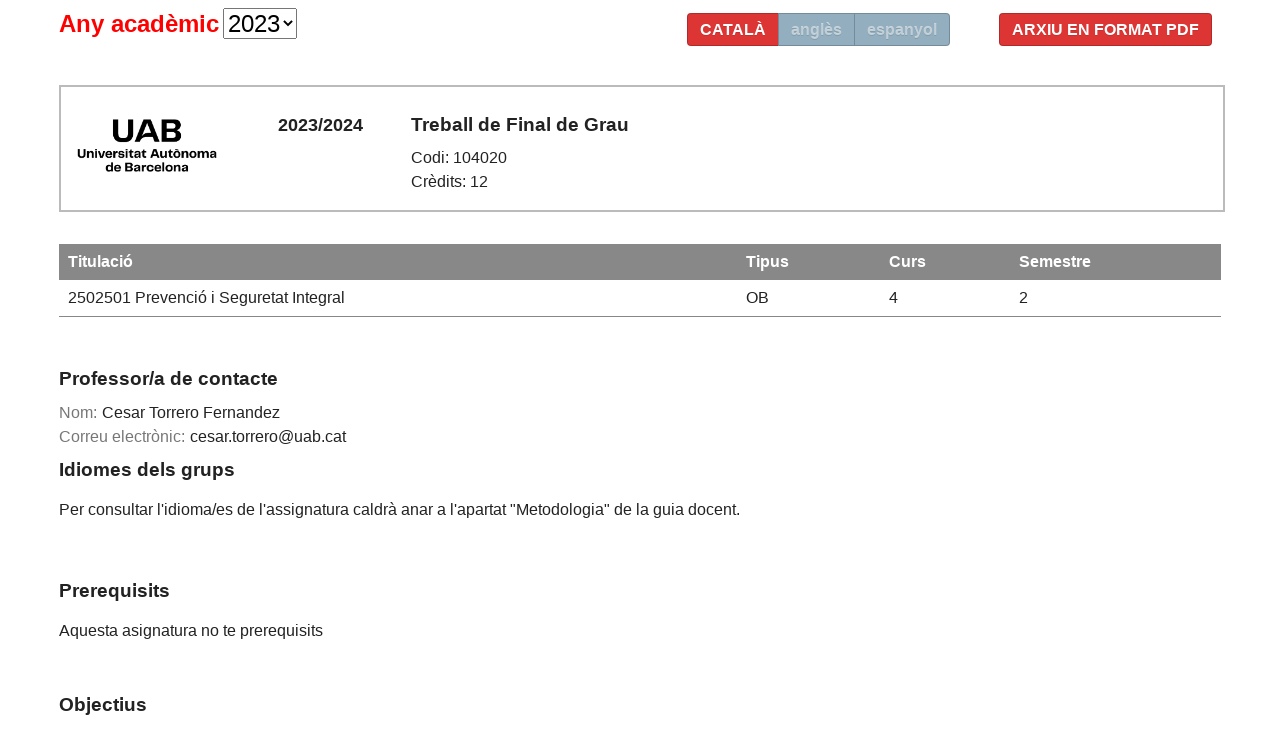

--- FILE ---
content_type: text/html;charset=ISO-8859-1
request_url: https://guies.uab.cat/guies_docents/public/portal/html/2023/assignatura/104020/ca
body_size: 47745
content:













	
	
	
	

	
		
		
	





<html xmlns="http://www.w3.org/1999/xhtml" lang="ca" xml:lang="ca">
<head>
	<meta http-equiv="Content-Type" content="text/html; charset=iso-8859-1"/>
	<meta http-equiv="Pragma" content="no-cache"/>

	<title>AGD :: Aplicatiu de Guies Docents v2.1</title>

	<link  href="https://guies.uab.cat/guies_docents/css/guies_portal.css" type="text/css"  rel="stylesheet"/>
</head>
<body>
	<div class="wrap_guia">
		
				

			
				
					
				
				
			

			

			

			
				
					
					
				
			
		

		

		
			
			
			
			
				
					<div class="panell50">
						<ul class="radio">
							<li class="active"><a target="_blank" href="https://ddd.uab.cat/pub/procur/2023-24/g104020a2023-24iCAT.pdf">Arxiu en format PDF</a></li>
						</ul>
					</div>
				

				<div class="panell50">
					<ul class="radio">
						<li class="active"><a href="https://guies.uab.cat/guies_docents/public/portal/html/2023/assignatura/104020/ca">català</a></li>						
						<li ><a href="https://guies.uab.cat/guies_docents/public/portal/html/2023/assignatura/104020/en">anglès</a></li>						
						<li ><a href="https://guies.uab.cat/guies_docents/public/portal/html/2023/assignatura/104020/es">espanyol</a></li>						
					</ul>                                                                        
				</div>

				
					<div class="panell50">
						<span STYLE="font-size:18.0pt;color:red;"><strong>Any acadèmic</strong></span>
						<select STYLE="font-size:18.0pt" name="selectAnyAcademic" onchange="if (this.value) window.location.href=this.value">
								
								<option value="https://guies.uab.cat/guies_docents/public/portal/html/2025/assignatura/104020/ca" >2025</option>
								
								<option value="https://guies.uab.cat/guies_docents/public/portal/html/2024/assignatura/104020/ca" >2024</option>
								
								<option value="https://guies.uab.cat/guies_docents/public/portal/html/2023/assignatura/104020/ca" selected>2023</option>
								
								<option value="https://guies.uab.cat/guies_docents/public/portal/html/2022/assignatura/104020/ca" >2022</option>
								
								<option value="https://guies.uab.cat/guies_docents/public/portal/html/2021/assignatura/104020/ca" >2021</option>
							
						</select>
					</div>
				

				<div class="clear"></div>
				
				
				
				<div class="clear"></div>
			
				<br />

							
					<div class="guia">
						
						
						
						

						
											<div class="capcelera">
										
																		<div class="logoUAB"><img src="/guies_docents/css/imgs/logoUABGuia.png" alt="Logo UAB"/></div>
										
																		<div class="any_academic" >2023/2024</div>
										
																		<div class="assignaturaInfo">
										
																			<h2>
										
																				
										
																					
										
																						
										
																					Treball de Final de Grau
										
																					
										
																			</h2>
										
																			<span class="codi_assignatura">Codi: 104020</span>
										
																			<span class="credits">Crèdits: 12</span>
										
																		</div>
										
																	</div>
										
																	<div class="relacions">
										
																		<table>
										
																			<thead>
										
																				<tr>
										
																					<th>Titulació</th>
										
																					<th>Tipus</th>
										
																					<th>Curs</th>
										
																					<th>Semestre</th>
										
																				</tr>
										
																			</thead>
										
																			<tbody>
										
																				
										
																					<tr>
										
																						<td><span class="codi">2502501</span> Prevenció i Seguretat Integral</td>
										
																						<td>OB</td>
										
																						<td>4</td>
										
																						<td>2</td>
										
																					</tr>
										
											
										
																					
										
																				
										
																			</tbody>
										
																		</table>
										
																	</div>
										
																	
										
																	<div class="contacte">
										
																				<h2>Professor/a de contacte</h2>
										
											
										
																				<dl>
										
																					<dt>Nom:</dt><dd>Cesar Torrero Fernandez</dd>
										
																					<dt>Correu electrònic:</dt><dd>cesar.torrero@uab.cat</dd>
										
																				</dl>
										
																			</div>
										
											
										
																			<div class="clear"></div>
										
																				
										
																			<div class="idioma">
										
																				<h2>Idiomes dels grups </h2>
										
																						
										
																				<p>Per consultar l'idioma/es de l'assignatura caldrà anar a l'apartat "Metodologia" de la guia docent.</p>
										
																			</div>
										
																			
										
																			<div class="clear"></div>
										
																	
										
																	<br />
										
																	<div class="prerequisits">
										
																		<h2>Prerequisits</h2>
										
											
										
																		<p>Aquesta asignatura no te prerequisits</p>
										
																	</div>
										
																	<br />
										
																	<div class="objectius">
										
																		<h2>Objectius</h2>
										
											
										
																		<p>Els objectius formatius generals de l'assignatura es concretaran en els seg&uuml;ents:</p>
										
											<p>- Desenvolupar un TFG seguint un proc&eacute;s de planificaci&oacute; del treball de manera clara, correcta, cohesionada, coherent i fluida, amb un estil apropiat i amb una estructura l&ograve;gica i formal.</p>
										
											<p>- Valorar, argumentar sintetitzar i transferir correctament la informaci&oacute; per escrit.</p>
										
											<p>- Produir coneixement raonadament i de manera estructurada, amb un discurs clar.</p>
										
											<p>- Con&egrave;ixer i dominar el llenguatge de l&rsquo;especialitat de prevenci&oacute; i seguretat integral.</p>
										
																	</div>
										
																	<br />
										
																	<div class="competencies">
										
																					<h2>Competències</h2>
										
											
										
																					
										
																						
										
																							<ul>
										
																								
										
																									<li>Actuar amb responsabilitat ètica i amb respecte pels drets i deures fonamentals, la diversitat i els valors democràtics.</li>
										
																								
										
																									<li>Actuar en l'àmbit de coneixement propi avaluant les desigualtats per raó de sexe/gènere.</li>
										
																								
										
																									<li>Actuar en l'àmbit de coneixement propi valorant l'impacte social, econòmic i mediambiental.</li>
										
																								
										
																									<li>Amb caràcter general, posseir i comprendre coneixements bàsics en matèria de prevenció i seguretat integral.</li>
										
																								
										
																									<li>Comunicar-se i transmetre idees i resultats de forma eficient en l'entorn professional i no expert, tant de forma oral com escrita.</li>
										
																								
										
																									<li>Desenvolupar el pensament científic i el raonament crític en temes de prevenció i seguretat.</li>
										
																								
										
																									<li>Fer un ús eficient de les TIC en la comunicació i transmissió d'idees i resultats.</li>
										
																								
										
																									<li>Generar propostes innovadores i competitives en la investigació i en l'activitat professional desenvolupant la curiositat i la creativitat.</li>
										
																								
										
																									<li>Gestionar de manera eficient la tecnologia en les operacions de seguretat.</li>
										
																								
										
																									<li>Identificar els recursos necessaris per donar resposta a les necessitats de la gestió de la prevenció i la seguretat integral.</li>
										
																								
										
																									<li>Introduir canvis en els mètodes i els processos de l'àmbit de coneixement per donar respostes innovadores a les necessitats i demandes de la societat.</li>
										
																								
										
																									<li>Planificar i coordinar els recursos propis dels tres grans subsistemes que interactuen en la seguretat: persones, tecnologia i infraestructures.</li>
										
																								
										
																									<li>Que els estudiants hagin demostrat posseir i comprendre coneixements en un àrea d'estudi que parteix de la base de l'educació secundària general, i se sol trobar a un nivell que, si bé es recolza en llibres de text avançats, inclou també alguns aspectes que impliquen coneixements procedents de l'avantguarda del seu camp d'estudi.</li>
										
																								
										
																									<li>Que els estudiants hagin desenvolupat les habilitats d'aprenentatge necessàries per a emprendre estudis posteriors amb un alt grau d'autonomia.</li>
										
																								
										
																									<li>Que els estudiants puguin transmetre información idees, problemes i solucions a un públic tan especialitzat com no especialitzat</li>
										
																								
										
																									<li>Que els estudiants sàpiguen aplicar els seus coneixements al seu treball o vocació d'una forma professional i posseeixin les competències que solen demostrar-se per mitjà de l'elaboració i defensa d'arguments i la resolució de problemes dins de la seva àrea d'estudi.</li>
										
																								
										
																									<li>Que els estudiants tinguin la capacitat de reunir i interpretar dades rellevants (normalment dins de la seva àrea d'estudi) per emetre judicis que incloguin una reflexió sobre temes rellevants d'índole social, científica o ètica.</li>
										
																								
										
																									<li>Treballar i aprendre de forma autònoma.</li>
										
																								
										
																									<li>Utilitzar la capacitat d'anàlisi i de síntesi per a la resolució de problemes.</li>
										
																								
										
																							</ul>
										
																						
										
																						
										
																					
										
																				</div>
										
											
										
																				<div class="resultats">
										
																					<h2>Resultats d'aprenentatge</h2>
										
											
										
																					<ol>
										
																						
										
																							<li>Analitzar críticament els principis, valors i procediments que regeixen l'exercici de la professió</li>
										
																						
										
																							<li>Analitzar les desigualtats per raó de sexe/gènere i els biaixos de gènere en l'àmbit de coneixement propi.</li>
										
																						
										
																							<li>Analitzar una situació i identificar-ne els punts de millora.</li>
										
																						
										
																							<li>Aplicar les tècniques bàsiques de gestió del risc.</li>
										
																						
										
																							<li>Comunicar-se i transmetre idees i resultats de forma eficient en l'entorn professional i no expert, tant de forma oral com escrita.</li>
										
																						
										
																							<li>Coordinar els recursos propis dels tres grans subsistemes que interactuen al sector de la prevenció i la seguretat: persones, tecnologia i infraestructures.</li>
										
																						
										
																							<li>Desenvolupar el pensament científic i el raonament crític en temes de prevenció i seguretat.</li>
										
																						
										
																							<li>Fer un ús eficient de les TIC en la comunicació i transmissió d'idees i resultats.</li>
										
																						
										
																							<li>Generar propostes innovadores i competitives en la investigació i en l'activitat professional desenvolupant la curiositat i la creativitat.</li>
										
																						
										
																							<li>Identificar els elements clau dels processos de definició de les polítiques de seguretat de les organitzacions.</li>
										
																						
										
																							<li>Identificar els recursos necessaris per a gestionar la seguretat, el medi ambient, la qualitat o la responsabilitat social corporativa.</li>
										
																						
										
																							<li>Identificar les implicacions socials, econòmiques i mediambientals de les activitats acadèmic-professionals de l'àmbit de coneixement propi.</li>
										
																						
										
																							<li>Proposar nous mètodes o solucions alternatives fonamentades.</li>
										
																						
										
																							<li>Proposar projectes i accions que estiguin d'acord amb els principis de responsabilitat ètica i de respecte pels drets i deures fonamentals, la diversitat i els valors democràtics.</li>
										
																						
										
																							<li>Proposar projectes i accions que incorporin la perspectiva de gènere.</li>
										
																						
										
																							<li>Proposar projectes i accions viables que potenciïn els beneficis socials, econòmics i mediambientals.</li>
										
																						
										
																							<li>Que els estudiants hagin demostrat posseir i comprendre coneixements en un àrea d'estudi que parteix de la base de l'educació secundària general, i se sol trobar a un nivell que, si bé es recolza en llibres de text avançats, inclou també alguns aspectes que impliquen coneixements procedents de l'avantguarda del seu camp d'estudi.</li>
										
																						
										
																							<li>Que els estudiants hagin desenvolupat les habilitats d'aprenentatge necessàries per a emprendre estudis posteriors amb un alt grau d'autonomia.</li>
										
																						
										
																							<li>Que els estudiants puguin transmetre información idees, problemes i solucions a un públic tan especialitzat com no especialitzat</li>
										
																						
										
																							<li>Que els estudiants sàpiguen aplicar els seus coneixements al seu treball o vocació d'una forma professional i posseeixin les competències que solen demostrar-se per mitjà de l'elaboració i defensa d'arguments i la resolució de problemes dins de la seva àrea d'estudi.</li>
										
																						
										
																							<li>Que els estudiants tinguin la capacitat de reunir i interpretar dades rellevants (normalment dins de la seva àrea d'estudi) per emetre judicis que incloguin una reflexió sobre temes rellevants d'índole social, científica o ètica.</li>
										
																						
										
																							<li>Treballar i aprendre de manera autònoma.</li>
										
																						
										
																							<li>Utilitzar la capacitat d'anàlisi i de síntesi per a la resolució de problemes.</li>
										
																						
										
																					</ol>
										
																				</div>
										
																	<br />
										
																	<div class="continguts">
										
																		<h2>Continguts</h2>
										
											
										
																		<p align="left">Es tracta d&rsquo;un treball in&egrave;dit en que l&rsquo;alumnat haur&agrave; de fer una investigaci&oacute; sobre un tema rellevant en mat&egrave;ries de prevenci&oacute; i seguretat integral, acordat amb el tutor/a del mateix.</p>
										
											<p align="left">Ha de tractar-se d&rsquo;un tema que sigui original, rellevant, vinculat amb alguna de les disciplines o &agrave;rea de coneixement del grau en prevenci&oacute; i seguretat integral. Que integri coneixements i habilitats diverses del grau, &eacute;s a dir, compet&egrave;ncies que ja ha apr&egrave;s.</p>
										
											<p align="left"><strong><em>Normes formals </em></strong></p>
										
											<p>Extensi&oacute; aproximada de 14.000 paraules. Portada, &iacute;ndex, resum,, agra&iuml;ments i annexes no estan inclosos en les 14.000 paraules</p>
										
											<p>Tipus de lletra Times New Roman n&uacute;m. 12, i per les notes a peu de p&agrave;gina, citacions fora del cos i exemples, la n&uacute;m. 10.</p>
										
											<p align="left">Alineaci&oacute; justificada i Interlineat 1.5.</p>
										
											<p align="left">Marges. Superior: 3 cm; Inferior: 3 cm; Interior: 3.5 cm; Exterior: 3.5 cm</p>
										
											<p align="left">Idiomes. Catal&agrave;-Espanyol-Angl&egrave;s.&nbsp;&nbsp;&nbsp;</p>
										
											<p align="left"><strong><em>Estructura del TFG </em></strong></p>
										
											<p align="left">El treball s'ha d'estructurar d'acord amb les seg&uuml;ents recomanacions. L'alumne pot incorporar variacions a aquesta estructura per&ograve; &eacute;s obligatori incloure-hi tots els elements que es contemplen en la proposada.</p>
										
											<p>&nbsp;</p>
										
											<table border="1" cellspacing="0" cellpadding="0">
										
											<tbody>
										
											<tr>
										
											<td valign="top" width="125">
										
											<p>Portada</p>
										
											</td>
										
											<td valign="top" width="440">
										
											<p>Ha de contenir obligat&ograve;riament els seg&uuml;ents elements:</p>
										
											<p>-&nbsp;&nbsp;&nbsp;&nbsp;&nbsp;&nbsp; Logo de l&rsquo;Escola</p>
										
											<p>-&nbsp;&nbsp;&nbsp;&nbsp;&nbsp;&nbsp; T&iacute;tol del treball</p>
										
											<p>-&nbsp;&nbsp;&nbsp;&nbsp;&nbsp;&nbsp; Autor del treball: nom i signatura</p>
										
											<p>-&nbsp;&nbsp;&nbsp;&nbsp;&nbsp;&nbsp; Data de realitzaci&oacute; deltreball:Curs 20../20..</p>
										
											<p>-&nbsp;&nbsp;&nbsp;&nbsp;&nbsp;&nbsp; Nom i signatura del tutor/a del treball.</p>
										
											<p>-&nbsp;&nbsp;&nbsp;&nbsp;&nbsp;&nbsp; Nom de l'Escola:&nbsp;<strong><em>Escola de Prevenci&oacute; i Seguretat Integral</em></strong></p>
										
											</td>
										
											</tr>
										
											<tr>
										
											<td valign="top" width="125">
										
											<p>Primera p&agrave;gina</p>
										
											</td>
										
											<td valign="top" width="440">
										
											<p>Ha de contenir obligat&ograve;riament els seg&uuml;ents elements:</p>
										
											<p>-&nbsp;&nbsp;&nbsp;&nbsp;&nbsp;&nbsp; T&iacute;tol del treball</p>
										
											<p>-&nbsp;&nbsp;&nbsp;&nbsp;&nbsp;&nbsp; Autor del treball</p>
										
											<p>-&nbsp;&nbsp;&nbsp;&nbsp;&nbsp;&nbsp; Resum (ABSTRACT): 150 paraules en l&rsquo;idioma del document i en angl&egrave;s</p>
										
											<p>-&nbsp;&nbsp;&nbsp;&nbsp;&nbsp;&nbsp; Paraules clau: una llista de paraules clau definit&ograve;ries del contingut.</p>
										
											<p>&nbsp;</p>
										
											</td>
										
											</tr>
										
											<tr>
										
											<td valign="top" width="125">
										
											<p>Segona P&agrave;gina</p>
										
											</td>
										
											<td valign="top" width="440">
										
											<p>Document d&rsquo;autoritzaci&oacute; signat pel tutor/a</p>
										
											</td>
										
											</tr>
										
											<tr>
										
											<td valign="top" width="125">
										
											<p>Summary / Index</p>
										
											</td>
										
											<td valign="top" width="440">
										
											<p>Table of contents with the titles of the sections and reference of the page number.</p>
										
											</td>
										
											</tr>
										
											<tr>
										
											<td valign="top" width="125">
										
											<p>1.-Introducci&oacute;</p>
										
											<p>&nbsp;</p>
										
											</td>
										
											<td valign="top" width="440">
										
											<p>S'hi exposa el tema i l'&agrave;mbit del treball, antecedents del tema, motivacions, els objectius, la rellev&agrave;ncia o inter&egrave;s de la recerca, la metodologia i les etapes del treball realitzades.</p>
										
											<p>&nbsp;</p>
										
											</td>
										
											</tr>
										
											<tr>
										
											<td valign="top" width="125">
										
											<p>2.-Marc te&ograve;ric i estat de la q&uuml;esti&oacute;</p>
										
											<p>&nbsp;</p>
										
											</td>
										
											<td valign="top" width="440">
										
											<p>S'hi exposa la revisi&oacute; de literatura de refer&egrave;ncia, tant pel que fa a contribucions m&eacute;s te&ograve;riques com a aplicacions pr&agrave;ctiques. L'alumne ha de demostrar que coneix i sap interpretar les aportacions m&eacute;s rellevants pel que fa al seutema d'estudi.</p>
										
											<p>&nbsp;</p>
										
											<p>&nbsp;</p>
										
											<p>&nbsp;</p>
										
											</td>
										
											</tr>
										
											<tr>
										
											<td valign="top" width="125">
										
											<p>3.-Cos de la recerca: Metodologia, investigaci&oacute; i an&agrave;lisi de resultats</p>
										
											<p>&nbsp;</p>
										
											</td>
										
											<td valign="top" width="440">
										
											<p>En aquest apartat es presenta el cos de la recerca que inclou la metodologia detallada, la investigaci&oacute; duta a terme amb la contrastaci&oacute; o resposta als objectius generals i espec&iacute;fics i els resultats obtinguts. L'alumne ha de transformar aquest apartat en un o m&eacute;s cap&iacute;tols i titular-los d'acord amb la seva recerca.</p>
										
											<p>&nbsp;</p>
										
											</td>
										
											</tr>
										
											<tr>
										
											<td valign="top" width="125">
										
											<p>4.-Conclusions i implicacions per al sector</p>
										
											<p>&nbsp;</p>
										
											</td>
										
											<td valign="top" width="440">
										
											<p>S'han de recollir els principals resultats i les aportacions que s'han aconseguit amb el treball de recerca, implicacions pel sector i, si escau, aquelles possibles l&iacute;nies de recerca futures que es poden obrir o continuar a partir d&rsquo;aquest treball.</p>
										
											<p>&nbsp;</p>
										
											</td>
										
											</tr>
										
											<tr>
										
											<td valign="top" width="125">
										
											<p>5.-Bibliografia i fonts</p>
										
											</td>
										
											<td valign="top" width="440">
										
											<p>Relaci&oacute; de la bibliografia consultada: monogr&agrave;fics, llibres, articles derevista, webgrafia, bases de dades, etc.</p>
										
											<p>&nbsp;</p>
										
											</td>
										
											</tr>
										
											<tr>
										
											<td valign="top" width="125">
										
											<p>6.-Annexes</p>
										
											<p>&nbsp;</p>
										
											</td>
										
											<td valign="top" width="440">
										
											<p>Serveix per a adjuntar materials o textos que es consideren imprescindibles per entendre alguna part del treball de recerca o b&eacute; que s&oacute;n una aportaci&oacute; essencial de la recerca efectuada, per&ograve; que s&oacute;n excessivament llargs per a incloure'ls en el cos del treball. No &eacute;s obligatori posar annexos.</p>
										
											</td>
										
											</tr>
										
											</tbody>
										
											</table>
										
											<p>&nbsp;</p>
										
											<p align="left">&nbsp;&nbsp;</p>
										
											<p align="left"><strong><em>Citaci&oacute;</em></strong></p>
										
											<p align="left">No s&rsquo;admetr&agrave; cap TFG sense una acurada citaci&oacute;</p>
										
											<p align="left">L&rsquo;estudiant podr&agrave; fer servir el sistema de citaci&oacute; que millor s&rsquo;adeq&uuml;i al seu TFG mantenint aquest sistema a tot el treball.</p>
										
											<p align="left">&nbsp;</p>
										
											<p>&nbsp;</p>
										
																	</div>
										
																	<br />
										
																	<div class="metodologia">
										
																			<h2>Metodologia</h2>
										
											
										
																			<p><strong>Llengua de doc&egrave;ncia: Espanyol.</strong></p>
										
											<p>El TFG consisteix en la realitzaci&oacute; d'un treball de recerca supervisat per un tutor/a.</p>
										
											<p>Es publicaran a l'aula Moodle de l'assignatura el calendari i la relaci&oacute; de propostes de TFG realitzades pel professorat del Grau. En aquest llistat constar&agrave; el professor/a i la relaci&oacute; de les seves propostes.</p>
										
											<p>En cas de realitzar el TFG amb dades d'una empresa o instituci&oacute;, l'alumnat l'haur&agrave; de comunicar al Coordinador del TFG per a estudiar la viabilitat del treball.</p>
										
											<p>S'obrir&agrave; un primer espai de lliurament on l'alumnat haur&agrave; de pujar la sol&middot;licitud de tema i/o tutor/a. Una vegada assignat el tema i el tutor/a, l'alumnat ha de posar-se en contacte amb el tutor/a per a acordar la primera tutoria.</p>
										
											<p>Funcions del tutor/a:</p>
										
											<p>El tutor/a del TFG dur&agrave; a terme un m&iacute;nim de quatre tutories durant el curs. A la tutoria inicial el tutor/a acordar&agrave; el tema amb l'alumne/a i suggerir&agrave; un m&iacute;nim de bibliografia per a comen&ccedil;ar a treballar.</p>
										
											<p>Les altres dues tutories de seguiment serviran per a anar orientant el treball de l'alumnat. Finalment, en l'&uacute;ltima tutoria, suggerir&agrave; les modificacions finals.</p>
										
											<p>Es recomana a l'alumnat, per a un bon seguiment del TFG, lliurar els esborranys indicats en el calendari al tutor/a:</p>
										
											<p>-Lliurament 1: Introducci&oacute;, Objectius del TFG, Metodologia i Refer&egrave;ncies bibliogr&agrave;fiques. La idea &eacute;s que el primer lliurament mostri la recerca realitzada, la bibliografia consultada i l'enfocament que l'alumnat li vol donar.</p>
										
											<p>-Lliurament 2. Primer esborrany del TFG on la part de desenvolupament del treball ja estigui prou aprofundida perqu&egrave; el tutor/pugui fer les indicacions oportunes.</p>
										
											<p>-Lliurament 3. Lliurament de treball finalitzat perqu&egrave; el tutor/a pugui valorar si &eacute;s pertinent l'autoritzaci&oacute; per a ho lliura formal. Aquest lliurament s'ha de fer 15 dies abans de la data de lliurament definitiu del TFG espai Moodle.</p>
										
											<p>El tutor/a disposar&agrave; d'aquesta Guia Docent, disponible a l'aula Moodle de l'assignatura, d'un full de seguiment en el qual s'aniran registrant el desenvolupament de les tutories, els continguts tractats en elles i els compromisos assumits per l'alumnat. En finalitzar cada sessi&oacute; el tutor/a i l'alumnat hauran de signar el contingut i compromisos adoptats.</p>
										
											<p>Durant el seguiment del TFG l'alumnat anir&agrave; desenvolupant la documentaci&oacute; requerida per a l'avaluaci&oacute; d'aquest, que haur&agrave; de lliurar en l'espai Moodle designat per a aix&ograve; (TFG, resum final del TFG i p&ograve;ster)</p>
										
											<p>El calendari de seguiment del TFG es publicar&agrave; a l'aula Moodle de l'assignatura.</p>
										
											<p>L'alumnat ha d'assistir a les sessions presencials programades en l'horari disponible en la web de l'Escola. En aquestes sessions es posar&agrave; &egrave;mfasis en q&uuml;estions de metodologia, edici&oacute;, recerca i citacions.</p>
										
											<div>
										
											<p>Es reservar&agrave; una sessi&oacute; on s'explicar&agrave; i aclariran els dubtes sobre l'elaboraci&oacute; del P&ograve;ster.</p>
										
											</div>
										
											
										
																			<p>
										
																				<strong>Nota</strong>: es reservaran 15 minuts d'una classe, dins del calendari establert pel centre/titulació, per a la complementació per part de l'alumnat de les enquestes d'avaluació de l'actuació del professorat i d'avaluació de l'assignatura/mòdul.
										
																			</p>
										
											
										
																		</div>
										
																	<br />
										
																	<div class="activitats_formatives">
										
																					<h2>Activitats formatives</h2>
										
											
										
																					<table>
										
																						<thead>
										
																							<tr>
										
																								<th class="titol"    >Títol</th>
										
																								<th class="hores"    >Hores</th>
										
																								<th class="credits"  >ECTS</th>
										
																								<th class="resultats">Resultats d'aprenentatge</th>
										
																							</tr>
										
																						</thead>
										
																						<tbody>
										
																							
										
											
										
																							
										
																								
										
																									<tr>
										
																										
										
																											
										
																											
										
																												<td class="tipus">Tipus: Dirigides</td>
										
																												<td>&nbsp;</td>
										
																												<td>&nbsp;</td>
										
																												<td>&nbsp;</td>
										
																											
										
																											
										
																											
										
																										
										
																									</tr>
										
																								
										
											
										
																								<tr>
										
																									<td class="titol">Sessions en línia teoricopràctiques sobre l'elaboració del TFG (estructura, redacció, citació, etc)</td>
										
																									<td class="hores">
										
																										15
										
																										
										
																									</td>
										
																									<td class="credits">0,6</td>
										
																									<td class="resultats">
										
																										
										
											
										
																										2, 5, 7, 8, 9, 15, 22, 23
										
																									</td>
										
																								</tr>
										
											
										
																								
										
																							
										
																								
										
																									<tr>
										
																										
										
																											
										
																											
										
																											
										
																												<td class="tipus">Tipus: Supervisades</td>
										
																												<td>&nbsp;</td>
										
																												<td>&nbsp;</td>
										
																												<td>&nbsp;</td>
										
																											
										
																											
										
																										
										
																									</tr>
										
																								
										
											
										
																								<tr>
										
																									<td class="titol">Tutor/a del TFG</td>
										
																									<td class="hores">
										
																										10
										
																										
										
																									</td>
										
																									<td class="credits">0,4</td>
										
																									<td class="resultats">
										
																										
										
											
										
																										1, 2, 3, 4, 6, 10, 11, 12, 13, 14, 15, 16
										
																									</td>
										
																								</tr>
										
											
										
																								
										
																							
										
																								
										
											
										
																								<tr>
										
																									<td class="titol">Tutories amb el Responsable de l'assignatura - Consultes - Aula Moodle</td>
										
																									<td class="hores">
										
																										5
										
																										
										
																									</td>
										
																									<td class="credits">0,2</td>
										
																									<td class="resultats">
										
																										
										
											
										
																										1, 2, 3, 5, 7, 8, 9, 12, 13, 14, 15, 16, 22, 23
										
																									</td>
										
																								</tr>
										
											
										
																								
										
																							
										
																								
										
																									<tr>
										
																										
										
																											
										
																												<td class="tipus">Tipus: Autònomes</td>
										
																												<td>&nbsp;</td>
										
																												<td>&nbsp;</td>
										
																												<td>&nbsp;</td>
										
																											
										
																											
										
																											
										
																											
										
																										
										
																									</tr>
										
																								
										
											
										
																								<tr>
										
																									<td class="titol">Preparació. Consulta de bibliografia. Lectura de materials.  Redacció del TFG</td>
										
																									<td class="hores">
										
																										270
										
																										
										
																									</td>
										
																									<td class="credits">10,8</td>
										
																									<td class="resultats">
										
																										
										
											
										
																										1, 2, 3, 4, 5, 6, 7, 8, 9, 10, 11, 12, 13, 14, 15, 16, 17, 18, 19, 20, 21, 22, 23
										
																									</td>
										
																								</tr>
										
											
										
																								
										
																							
										
																						</tbody>
										
																					</table>
										
																				</div>
										
																	<div class="avaluacio">
										
																			<h2>Avaluació</h2>
										
											
										
																			<p>Dins del termini previst en el calendari, l'alumnat haur&agrave; de lliurar el TFG, amb l'autoritzaci&oacute; del tutor/a en l'espai obert a l'aula Moodle de l'assignatura. Per a evitar possibles incid&egrave;ncies tamb&eacute; ho haur&agrave; d'enviar per correu electr&ograve;nic al professor responsable de l'assignatura. Dins del termini previst, el tutor/a del TFG haur&agrave; de presentar un informe d'avaluaci&oacute; en el qual es far&agrave; una valoraci&oacute; quantitativa i qualitativa del treball realitzat per l'alumnat, d'acord amb el document que el professor responsable del TFG posar&agrave; a la seva disposici&oacute; i al qual afegir&agrave; el full de seguiment.</p>
										
											<p>L'alumnat ha de pujar el document de Comprom&iacute;s d'Obra Original en l'espai obert per al lliurament del TFG. Sense aquest document el TFG no ser&agrave; qualificat.</p>
										
											<p>La valoraci&oacute; m&agrave;xima amb la qual el tutor/a pot qualificar el TFG &eacute;s 10, tenint en compte que el pes final de la seva nota suposa un 70%.</p>
										
											<p>L'alumnat elaborar&agrave; un Resum i un P&ograve;ster que lliurar&agrave; al costat del TFG a l'aula Moodle (10%)</p>
										
											<p>Tot l'alumnat defensar&agrave; el seu TFG davant la Comissi&oacute; Avaluadora. (20%)</p>
										
											<p>La Comissi&oacute; Avaluadora valorar&agrave; el Resum i el P&ograve;ster que elaborar&agrave; l'alumnat, aix&iacute; com l'exposici&oacute; oral.</p>
										
											<p>A l'aula Moodle es publicaran el calendari de defensa de TFG amb dia, hora i lloc de la defensa.</p>
										
											<p>No lliurar el TFG a la data indicada comportar&agrave; un "No Avaluable".</p>
										
											<p>&nbsp;</p>
										
											<p><strong>Convocat&ograve;ries excepcionals</strong></p>
										
											<p>CONVOCAT&Ograve;RIA DE FEBRER. Nom&eacute;s per als estudiants que estiguin en disposici&oacute; de finalitzar els seus estudis en la convocat&ograve;ria de febrer.</p>
										
											<p>CONVOCAT&Ograve;RIA DE SETEMBRE. Amb car&agrave;cter excepcional es podr&agrave; lliurar el TFG a la convocat&ograve;ria de setembre sempre d'acord amb el tutor/a i la coordinaci&oacute; del TFG.</p><p>Si el tutor/a del TFG susp&egrave;n el mateix, l'alumnat t&eacute; la possibilitat d'una revisi&oacute; ordin&agrave;ria, pel mateix tutor/a. Aix&iacute; mateix, pot sol&middot;licitar una revisi&oacute; extraordin&agrave;ria mitjan&ccedil;ant els mecanismes previstos a la normativa acad&egrave;mica.</p>
										
											<p align="center"><strong>El TFG no t&eacute; recuperaci&oacute;.</strong></p>
										
											<p>&nbsp;</p>
										
											<p><strong>Altres consideracions - Plagi</strong></p>
										
											<p>Sense perjudici altres mesures disciplin&agrave;ries que s'estimin oportunes, i d'acord amb la normativa acad&egrave;mica vigent, "en cas que l'estudiant realitzi qualsevol irregularitat que pugui conduir a una variaci&oacute; significativa de la qualificaci&oacute; d'un acte d'avaluaci&oacute;, es qualificar&agrave; amb un 0 aquest acte d'avaluaci&oacute;, amb independ&egrave;ncia del proc&eacute;s disciplinari que es pugui instruir. En cas que es produeixin diverses irregularitats en els actes d'avaluaci&oacute; d'una mateixa assignatura, la qualificaci&oacute; final d'aquesta assignatura ser&agrave; 0".</p>
										
											<p>Si durant la correcci&oacute; del TFG es tenen indicis que s'ha realitzat amb respostes assistides per intel&middot;lig&egrave;ncia artificial o per terceres persones, la persona tutora podr&agrave; complementar l'activitat amb una entrevista personal per a corroborar l'autoria del text.</p>
										
																		</div>
										
																	<br />
										
																	<div class="activitats_avaluacio">
										
																					<h2>Activitats d'avaluació continuada</h2>
										
											
										
																					<table>
										
																						<thead>
										
																							<tr>
										
																								<th class="titol"    >Títol</th>
										
																								<th class="pes"      >Pes</th>
										
																								<th class="hores"    >Hores</th>
										
																								<th class="credits"  >ECTS</th>
										
																								<th class="resultats">Resultats d'aprenentatge</th>
										
																							</tr>
										
																						</thead>
										
																						<tbody>
										
																							
										
																								<tr>
										
																									<td class="titol">Defensa del TFG</td>
										
																									<td class="pes">20%</td>
										
																									<td class="hores">
										
																										0
										
																										
										
																									</td>
										
																									<td class="credits">0</td>
										
																									<td class="resultats">
										
																										
										
											
										
																										2, 5, 7, 8, 9, 15, 22, 23
										
																									</td>
										
																								</tr>
										
																							
										
																								<tr>
										
																									<td class="titol">Informe final de tutorització</td>
										
																									<td class="pes">70%</td>
										
																									<td class="hores">
										
																										0
										
																										
										
																									</td>
										
																									<td class="credits">0</td>
										
																									<td class="resultats">
										
																										
										
											
										
																										1, 2, 3, 4, 5, 6, 7, 8, 9, 10, 11, 12, 13, 14, 15, 16, 17, 18, 19, 20, 21, 22, 23
										
																									</td>
										
																								</tr>
										
																							
										
																								<tr>
										
																									<td class="titol">Pòster i Resum </td>
										
																									<td class="pes">10%</td>
										
																									<td class="hores">
										
																										0
										
																										
										
																									</td>
										
																									<td class="credits">0</td>
										
																									<td class="resultats">
										
																										
										
											
										
																										2, 3, 5, 7, 8, 9, 10, 13, 14, 15, 16, 19, 20, 21, 22, 23
										
																									</td>
										
																								</tr>
										
																							
										
																						</tbody>
										
																					</table>
										
																				</div>
										
																	<div class="bibliografia">
										
																			<h2>Bibliografia</h2>
										
											
										
																			<p>Consultable a trav&eacute;s de l&rsquo;espai moodle de l&rsquo;assignatura.</p>
										
											<p>Bibliografia espec&iacute;fica recomanada per cada tutor/a.</p>
										
											<p><em><strong>Informaci&oacute; sobre els recursos de citaci&oacute;:</strong></em></p>
										
											<p><strong>Com citar i elaborar la bibliografia</strong></p>
										
											<p><a href="https://www.uab.cat/web/estudia-e-investiga/como-citar-y-elaborar-la-bibliografia-1345733232823.html">https://www.uab.cat/web/estudia-e-investiga/como-citar-y-elaborar-la-bibliografia-1345733232823.html</a></p>
										
											<p><strong>Suport als treballs acad&egrave;mics</strong></p>
										
											<p>&nbsp;<a href="https://www.uab.cat/web/estudia-e-investiga/apoyo-a-los-trabajos-academicos-1345733232888.html">https://www.uab.cat/web/estudia-e-investiga/apoyo-a-los-trabajos-academicos-1345733232888.html</a></p>
										
											<p><a href="https://www.uab.cat/web/estudia-e-investiga/apoyo-a-los-trabajos-academicos/-como-elaborar-el-tfg-o-tfm-/mas-informacion-1345811294921.html">https://www.uab.cat/web/estudia-e-investiga/apoyo-a-los-trabajos-academicos/-como-elaborar-el-tfg-o-tfm-/mas-informacion-1345811294921.html</a></p>
										
											<p>&nbsp;UNIR. (2022). Citas y referencias seg&uacute;n normativa APA (adaptaci&oacute;n de la 7.&ordf; ed.)&nbsp;<a href="https://bibliografiaycitas.unir.net/documentos/APA_7ed_UNIR.pdf">https://bibliografiaycitas.unir.net/documentos/APA_7ed_UNIR.pdf</a>&nbsp;&nbsp;[Consultado el 3 de marzo de 2023]</p>
										
											<p>&nbsp;Ruiz de Luzuriaga, M. (2020). Gu&iacute;a para citar y referenciar. Estilo APA 7&ordf; Edici&oacute;n.&nbsp;<a href="https://www2.unavarra.es/gesadj/servicioBiblioteca/tutoriales/Estilo_APA(7aEd).pdf">https://www2.unavarra.es/gesadj/servicioBiblioteca/tutoriales/Estilo_APA(7aEd).pdf</a>&nbsp;&nbsp;[Consultado el 3 de marzo de 2023]</p>
										
											<p>&nbsp;Benito, R. (2022). Gu&iacute;a para elaborar citas bibliogr&aacute;ficas en formato APA 7&ordf; edici&oacute;n: Edici&oacute;n en espa&ntilde;ol: septiembre de 2022. Basada en el Manual de publicaciones de la American Psychological Association. Universitat de Vic</p>
										
											<p>&nbsp;<a href="http://dspace.uvic.cat/xmlui/bitstream/handle/10854/7133/altres_a2022_guia_elaborar_citacions_2a%20ed_esp.pdf?sequence=1&amp;isAllowed=y">http://dspace.uvic.cat/xmlui/bitstream/handle/10854/7133/altres_a2022_guia_elaborar_citacions_2a%20ed_esp.pdf?sequence=1&amp;isAllowed=y</a></p>
										
											<p>&nbsp;Benito, R. (2022). Guia per elaborar citacions bibliogr&agrave;fiques en format APA 7a edici&oacute;: 2a ed. revisada i ampliada: setembre 2022. Basada en el Manual de publicaciones de la American Psycological Association. Universitat de Vic.</p>
										
											<p>&nbsp;<a href="http://dspace.uvic.cat/xmlui/bitstream/handle/10854/7130/altres_a2022_guia_elaborar_citacions_2a%20ed_cat.pdf?sequence=1&amp;isAllowed=y">http://dspace.uvic.cat/xmlui/bitstream/handle/10854/7130/altres_a2022_guia_elaborar_citacions_2a%20ed_cat.pdf?sequence=1&amp;isAllowed=y</a></p>
										
											<p>&nbsp;Blanch, S., P&eacute;rez, E. i Silvente, J. (2016). Com citar i referenciar en els textos acad&egrave;mics i cient&iacute;fics. Bellaterra: Dip&ograve;sit Digital de Documents de la Universitat Aut&ograve;noma de Barcelona. Recuperat de&nbsp;<a href="https://ddd.uab.cat/pub/recdoc/2016/145881/citrefapa_a2016.pdf">https://ddd.uab.cat/pub/recdoc/2016/145881/citrefapa_a2016.pdf</a></p>
										
											<p>&nbsp;</p>
										
											<p><em><strong>Plagi</strong></em></p>
										
											<p>El Plagi:&nbsp;<a href="http://wuster.uab.es/web_argumenta_obert/unit_20/sot_1_01.html">http://wuster.uab.es/web_argumenta_obert/unit_20/sot_1_01.html</a>&nbsp;</p>
										
											<p>El Plagi Acad&egrave;mic:&nbsp;<a href="http://wuster.uab.es/web_argumenta_obert/unit_20/sot_2_01.html">http://wuster.uab.es/web_argumenta_obert/unit_20/sot_2_01.html</a>&nbsp;&nbsp;</p>
										
											<p>Plagi:&nbsp;<a href="http://www.diccionari.cat/lexicx.jsp?GECART=0105037">http://www.diccionari.cat/lexicx.jsp?GECART=0105037</a></p>
										
																		</div>
										
																	<br />
										
																	<div class="programari">
										
																			<h2>Programari</h2>
										
											
										
																			<p>Aquesta asignatura far&agrave; servir el programari b&agrave;sic del paquet d'office 365</p>
										
																		</div>
										
					</div>
				

			
		
	</div>
</body>
</html>